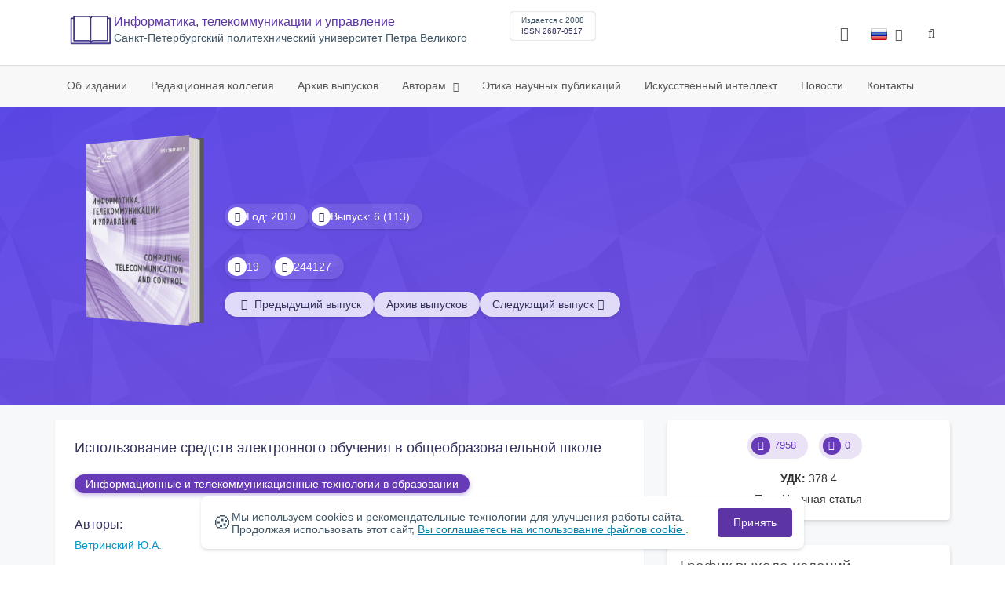

--- FILE ---
content_type: text/html; charset=UTF-8
request_url: https://infocom.spbstu.ru/article/2010.17.29/
body_size: 10003
content:
<!doctype html>
<html lang="ru">
<head>
	<meta charset="utf-8">
	<meta name="viewport" content="width=device-width, initial-scale=1">

	<meta name="keywords" content="электронное обучение, персональный компьютер, система управления обучением, тестирование">	<meta name="description" content="Использование средств электронного обучения в общеобразовательной школе">	<meta name="citation_doi" content="">	<meta name="citation_journal_title" content="Информатика, телекоммуникации и управление">	<meta name="citation_date" content="2010">	<meta name="citation_title" content="Использование средств электронного обучения в общеобразовательной школе">	<meta name="citation_issue" content="6">	<meta name="citation_volume" content="17">	<meta name="citation_abstract_html_url" content="https://infocom.spbstu.ru/article/2010.17.29">	<meta name="citation_abstract_content" content="Обобщен опыт использования программной системы управления обучением Moodle в практике преподавания в старших классах общеобразовательной школы. Предложена концепция дистанционного тестирования учащихся во внеклассное время, рассмотрены способы обеспечения самостоятельности выполнения ими тестовых заданий. Показана эффективность предложенного подхода к электронному обучению.">	<meta name="citation_firstpage" content="164">	<meta name="citation_lastpage" content="168">	<meta name="citation_url" content="https://infocom.spbstu.ru/userfiles/">	<meta name="citation_authors" content="Ветринский Юрий Анатольевич;">

			<meta name="yandex-verification" content="3f75bc203ba8ecb7">
	
    <link rel="icon" type="image/svg+xml" href="https://infocom.spbstu.ru/favicon/favicon.svg">
    <link rel="icon" type="image/png" href="https://infocom.spbstu.ru/favicon/favicon.png">


    <title>Использование средств электронного обучения в общеобразовательной школе | Информатика, телекоммуникации и управление</title>

	<link rel="stylesheet" href="https://infocom.spbstu.ru/css/main.css?1769307267">
	<link rel="stylesheet" href="https://infocom.spbstu.ru/css/jquery-ui.css?1769307267">

	</head>

<body>
	<div class="shell">
<header class="main-header light">
	<div class="top-nav">
		<div class="container">
			<div class="row">
				<div class="m-wrapper">
					<ul class="nav-btns-01 nav-btns">
											</ul>

					<div class="search-input-group" style="display: none">
						<form action="https://infocom.spbstu.ru/search/" method="GET" autocomplete="off">
							<div class="input-group-long">
								<span class="input-group-long-btn">
									<button class="btn" type="submit" id="search_button">Найти</button>
								</span>

								<input type="text" name="search" id="search_input" placeholder="Поиск по сайту">
								<label><i class="fa fa-search" title="Найти"></i></label>
							</div>
						</form>
					</div>
				</div>
			</div>
		</div>
	</div>

	<div class="middle-nav">
		<div class="container">
			<div class="row">
				<div class="m-wrapper">
											<a class="logo_dep_parent" href="http://www.spbstu.ru">
													</a>

						<a class="logo_dep_current" href="https://infocom.spbstu.ru/">
															<img src="https://infocom.spbstu.ru/userfiles/images/logo_infocom.svg" alt="">
													</a>

																					<a class="dep_short" href="https://infocom.spbstu.ru/">Информатика, телекоммуникации и управление</a>
													
													<div class="names">
																	<a class="dep_current" href="https://infocom.spbstu.ru/">Информатика, телекоммуникации и управление</a>
								
																	<a target="_blank" href="http://www.spbstu.ru" class="dep_parent">
										Cанкт-Петербургский политехнический университет Петра Великого									</a>
															</div>
											
					<div class="week">
											</div>

											<div class="journal-info">
							<div class="journal-issue-date">
																	Издается с 2008															</div>

																								<div class="journal-issn">
										ISSN 2687-0517									</div>
																					</div>
					
					<div class="other-btns">
																																	<div class="dropdown lang">
								<a href="#" title="Выбор языка">
									<img src="https://infocom.spbstu.ru/img/lg/ru.png" alt="ru">									<span>Русский</span>
									<i class="fa fa-caret-down"></i>
								</a>

								<ul>
																																							<li>
											<a href="https://infocom.spbstu.ru/en/article/2010.17.29/">
												<img src="https://infocom.spbstu.ru/img/lg/en.png" alt="en">												<span>Английский</span>
											</a>
										</li>
																	</ul>
							</div>
						
						<a class="blind bvi-panel-open" href="#"><i class="fa fa-eye" title="Версия для слабовидящих"></i><span>Версия для слабовидящих</span></a>
					</div>

					<div class="nav-trigger"><span></span></div>
				</div>
			</div>
		</div>
	</div>

	<div class="bottom-nav">
		<div class="container">
			<div class="row">
				<div class="m-wrapper">
					<ul class="nav-btns-02 nav-btns">
						        
    <li class="scnd-li">
        <a href="https://infocom.spbstu.ru/"  title="Об издании">
            Об издании        </a>

            </li>
        
    <li class="scnd-li">
        <a href="https://infocom.spbstu.ru/editorial_board/"  title="Редакционная коллегия">
            Редакционная коллегия        </a>

            </li>
        
    <li class="scnd-li">
        <a href="https://infocom.spbstu.ru/archive/"  title="Архив выпусков">
            Архив выпусков        </a>

            </li>
        
    <li class="scnd-li has-child">
        <a href="https://infocom.spbstu.ru/"  title="Авторам">
            Авторам        </a>

                                    <ul class="is-hidden ">
                    <li class="go-back">
                        <a href="#">Меню</a>
                    </li>

                            
    <li class="">
        <a href="https://infocom.spbstu.ru/soderzghanie_i_struktura_stati/"  title="Содержание и структура статьи">
            Содержание и структура статьи        </a>

            </li>
        
    <li class="">
        <a href="https://infocom.spbstu.ru/trebovaniya/"  title="Оформление статьи">
            Оформление статьи        </a>

            </li>
        
    <li class="">
        <a href="https://infocom.spbstu.ru/podgotovka_materialov/"  title="Подача и рассмотрение статьи">
            Подача и рассмотрение статьи        </a>

            </li>
        
    <li class="">
        <a href="https://infocom.spbstu.ru/recenzirovanie/"  title="Рецензирование">
            Рецензирование        </a>

            </li>
        
    <li class="">
        <a href="https://infocom.spbstu.ru/literature_list/"  title="Список литературы">
            Список литературы        </a>

            </li>
        
    <li class="">
        <a href="https://infocom.spbstu.ru/rekomendacii/"  title="Аннотация к статье">
            Аннотация к статье        </a>

            </li>
        
    <li class="">
        <a href="https://infocom.spbstu.ru/licenzionnoe_soglashenie/"  title="Лицензионное соглашение">
            Лицензионное соглашение        </a>

            </li>
                </ul>
                        </li>
        
    <li class="scnd-li">
        <a href="https://infocom.spbstu.ru/etika_i_recenzirovanie/"  title="Этика научных публикаций">
            Этика научных публикаций        </a>

            </li>
        
    <li class="scnd-li">
        <a href="https://infocom.spbstu.ru/iskusstvennyy_intellekt/"  title="Искусственный интеллект">
            Искусственный интеллект        </a>

            </li>
        
    <li class="scnd-li">
        <a href="https://infocom.spbstu.ru/news/"  title="Новости">
            Новости        </a>

            </li>
        
    <li class="scnd-li">
        <a href="https://infocom.spbstu.ru/contacts/"  title="Контактная информация">
            Контакты        </a>

            </li>
					</ul>
				</div>
			</div>
		</div>
	</div>

	<script>
		var page_name = 'article/2010.17.29';
	</script>
</header>

<main id="pages">
    <div class="main-shell">
        <div class="last-issue">
            <div class="container">
                <!-- Верхняя планка -->
				<div class="issue" data-volume-id="49">
		<div class="issue__grid">
		<div class="issue__book">
		<figure class="book">
			<!-- Front -->
			<ul class="paperback_front">
				<li class="first"></li>
				<li class="coverDesign">
											<img src="https://infocom.spbstu.ru/userfiles/images/covers/Informatika-125_n.jpg" alt="cover_49" class="book__cover">
									</li>
				<li class="last"></li>
			</ul>

			<!-- Pages -->
			<ul class="ruled_paper">
				<li></li>
				<li><a class="btn" href="https://infocom.spbstu.ru/issue/17/"> Статьи</a></li>
				<li></li>
				<li></li>
				<li></li>
			</ul>

			<!-- Back -->
			<ul class="paperback_back">
				<li></li>
				<li></li>
			</ul>
		</figure>
		</div>
        		<div class="issue__volume">
		    			<div class="issue__attribute"><i class="issue__attribute-icon fa fa-angle-right" aria-hidden="true"></i> Год: 2010</div>
			
		    
		   					<div class="issue__attribute">
						<i class="issue__attribute-icon fa fa-book"></i> Выпуск: 6 (113)											</div>
					</div>
		<div class="issue__pages">
					</div>

		<div class="issue__counters">
														<div class="issue__attribute"><i class="fa fa-download issue__attribute-icon"></i> <div class="volume-counter-download">19</div></div>
																<div class="issue__attribute"><i class="fa fa-eye issue__attribute-icon"></i> 244127</div>
										</div>
			<div class="issue__buttons">
									<a class="issue__btn btn--prev" href="https://infocom.spbstu.ru/issue/16/"><i class="fa fa-fw fa-angle-left"></i>  <span class="btn-text">Предыдущий выпуск</span></a>
				
				<a class="issue__btn" href="https://infocom.spbstu.ru/archive/">Архив выпусков</a>

									<a class="issue__btn btn--next" href="https://infocom.spbstu.ru/issue/18/"><span class="btn-text">Следующий выпуск</span><i class="fa fa-fw fa-angle-right"></i></a>
							</div>
		</div>
	</div>
            </div>
        </div>

        <div class="breadcrumbs"></div>

        <div class="container">
            <div class="row">
                <div class="m-wrapper no-pad">
					                        <div class="col-md-4 col-md-push-8">
                            <div class="aff">
								<div class="journal-side-panel text-center">
		                        		
    <div class="article-count">
        <div class="article-count-item">
            <i class="fa fa-eye fa-fw"></i><span class="view_counter">7958</span>
        </div>

        <div class="article-count-item">
            <i class="fa fa-download fa-fw"></i><span class="down_counter">0</span>
        </div>
    </div>

    <div class="article-data">
		            <div class="article-data-item">
                <span class="article-data-name">УДК: </span>
                <span class="article-data-desc">378.4</span>
            </div>
		
		

        
		            <div class="article-data-item">
                <span class="article-data-name">Тип: </span>
                <span class="article-data-desc">Научная статья</span>
            </div>
		
            </div>
</div>
                                <!-- График выхода журналов -->
									<div class="journal-side-panel">
		<div class="journal-heading">
			График выхода изданий		</div>

		<ul class="journal-schedule-list">
							<li>
					<div class="journal-schedule-issue">
						№1 Март 2026					</div>

											<div class="journal-schedule-deadline">
							Статьи принимаются до: 27 Февраля 2026						</div>
									</li>
							<li>
					<div class="journal-schedule-issue">
						№2 Июнь 2026					</div>

											<div class="journal-schedule-deadline">
							Статьи принимаются до: 29 Мая 2026						</div>
									</li>
							<li>
					<div class="journal-schedule-issue">
						№3 Сентябрь 2026					</div>

											<div class="journal-schedule-deadline">
							Статьи принимаются до: 31 Августа 2026						</div>
									</li>
					</ul>
	</div>

                                <!-- Последние выпуски -->
									<div class="journal-side-panel">
	    <div class="journal-heading">Последние выпуски</div>

	    <ul class="journal-item-list">
																        <li>
					<span class="vol-year">2025</span>,
					<a href="https://infocom.spbstu.ru/issue/86/">
			            							<span class="vol-no">Том 18</span>
			            
			            
			            							<span class="vol-no">Выпуск 3</span>
			            
			            					</a>

											<a class="vol-full-text" href="https://infocom.spbstu.ru/userfiles/files/volume/2025/3_2025.pdf" target="_blank" title="Полный текст"><i class="fa fa-file-pdf-o"></i> Полный текст</a>
		            		        </li>
	      						        <li>
					<span class="vol-year">2025</span>,
					<a href="https://infocom.spbstu.ru/issue/85/">
			            							<span class="vol-no">Том 18</span>
			            
			            
			            							<span class="vol-no">Выпуск 2</span>
			            
			            					</a>

											<a class="vol-full-text" href="https://infocom.spbstu.ru/userfiles/files/volume/2025/2_2025.pdf" target="_blank" title="Полный текст"><i class="fa fa-file-pdf-o"></i> Полный текст</a>
		            		        </li>
	      						        <li>
					<span class="vol-year">2025</span>,
					<a href="https://infocom.spbstu.ru/issue/84/">
			            							<span class="vol-no">Том 18</span>
			            
			            
			            							<span class="vol-no">Выпуск 1</span>
			            
			            					</a>

											<a class="vol-full-text" href="https://infocom.spbstu.ru/userfiles/files/volume/2025/1_2025.pdf" target="_blank" title="Полный текст"><i class="fa fa-file-pdf-o"></i> Полный текст</a>
		            		        </li>
	      						        <li>
					<span class="vol-year">2024</span>,
					<a href="https://infocom.spbstu.ru/issue/83/">
			            							<span class="vol-no">Том 17</span>
			            
			            
			            							<span class="vol-no">Выпуск 4</span>
			            
			            					</a>

											<a class="vol-full-text" href="https://infocom.spbstu.ru/userfiles/files/volume/2024/4_2024.pdf" target="_blank" title="Полный текст"><i class="fa fa-file-pdf-o"></i> Полный текст</a>
		            		        </li>
	      					    </ul>
	</div>
                            </div>
                        </div>
					
                    <div class="col-md-8 col-md-pull-4">
						<article class="article-body">							
								                            <header class="article-header">
	                                <h1 class="article__heading">Использование средств электронного обучения в&nbsp;общеобразовательной школе</h1>

										                                    <div class="article-section">
	                                        <a class="article-section-link" href="https://infocom.spbstu.ru/section/10/">Информационные и&nbsp;телекоммуникационные технологии в&nbsp;образовании</a>
	                                    </div>
									
									
											                                <div class="article-heading">Авторы:</div>
		                                <div class="author-group">
																							<a href="https://infocom.spbstu.ru/author/3772/" class="article-author">Ветринский Ю.А.</a>
													                                </div>
										                            </header>

										                            <div class="article-abstract">
		                                <div class="article-heading">Аннотация:</div>
		                                <div class="article__abstract"><p>Обобщен опыт использования программной системы управления обучением Moodle в&nbsp;практике преподавания в&nbsp;старших классах общеобразовательной школы. Предложена концепция дистанционного тестирования учащихся во&nbsp;внеклассное время, рассмотрены способы обеспечения самостоятельности выполнения ими тестовых заданий. Показана эффективность предложенного подхода к&nbsp;электронному обучению.</p></div>
		                            </div>
	                            
	                            
	                            <footer class="article-footer">
									
										                                    <div class="article-keywords">
	                                        <div class="article-heading">Ключевые слова:</div>
												                                            <a class="article__keyword-link" href="https://infocom.spbstu.ru/keywords/электронное%20обучение/">электронное обучение</a>
												                                            <a class="article__keyword-link" href="https://infocom.spbstu.ru/keywords/персональный%20компьютер/">персональный компьютер</a>
												                                            <a class="article__keyword-link" href="https://infocom.spbstu.ru/keywords/система%20управления%20обучением/">система управления обучением</a>
												                                            <a class="article__keyword-link" href="https://infocom.spbstu.ru/keywords/тестирование/">тестирование</a>
												                                    </div>
									
									<div class="article__attribution">
										<svg viewBox="0 0 200 64" class="article__attribution-sign"><path class="article__attribution-path" d="m31.9 0c9 0 16.6 3.1 22.9 9.4 3 3 5.3 6.4 6.9 10.3s2.3 8 2.3 12.3c0 4.4-0.8 8.5-2.3 12.3s-3.8 7.2-6.8 10.1c-3.1 3.1-6.7 5.4-10.6 7.1-4 1.6-8.1 2.5-12.3 2.5s-8.3-0.8-12.1-2.4c-3.9-1.6-7.3-4-10.4-7s-5.5-6.6-7.1-10.4-2.4-7.9-2.4-12.2c0-4.2 0.8-8.3 2.4-12.2s4-7.4 7.1-10.5c6.1-6.2 13.6-9.3 22.4-9.3zm0.2 5.8c-7.3 0-13.5 2.6-18.5 7.7-2.5 2.5-4.4 5.3-5.8 8.5s-2 6.5-2 10c0 3.4 0.7 6.7 2 9.9 1.4 3.2 3.3 6 5.8 8.5s5.4 4.4 8.5 5.7c3.2 1.3 6.5 2 9.9 2s6.8-0.7 10-2 6.1-3.3 8.7-5.8c5-4.9 7.5-11 7.5-18.3 0-3.5-0.6-6.9-1.9-10.1s-3.2-6-5.7-8.5c-5.1-5.1-11.3-7.6-18.5-7.6zm-0.4 20.9l-4.3 2.2c-0.5-1-1-1.6-1.7-2s-1.3-0.6-1.9-0.6c-2.9 0-4.3 1.9-4.3 5.7 0 1.7 0.4 3.1 1.1 4.1s1.8 1.5 3.2 1.5c1.9 0 3.2-0.9 3.9-2.7l3.9 2c-0.8 1.6-2 2.8-3.5 3.7s-3.1 1.3-4.9 1.3c-2.9 0-5.2-0.9-6.9-2.6-1.8-1.8-2.6-4.2-2.6-7.3 0-3 0.9-5.5 2.7-7.3s4-2.7 6.7-2.7c4 0.1 6.8 1.6 8.6 4.7zm18.4 0l-4.2 2.2c-0.5-1-1-1.6-1.7-2s-1.3-0.6-1.9-0.6c-2.9 0-4.3 1.9-4.3 5.7 0 1.7 0.4 3.1 1.1 4.1s1.8 1.5 3.2 1.5c1.9 0 3.2-0.9 3.9-2.7l4 2c-0.9 1.6-2.1 2.8-3.5 3.7-1.5 0.9-3.1 1.3-4.9 1.3-2.9 0-5.2-0.9-6.9-2.6-1.7-1.8-2.6-4.2-2.6-7.3 0-3 0.9-5.5 2.7-7.3s4-2.7 6.7-2.7c3.9 0.1 6.7 1.6 8.4 4.7zm49.8-26.7c9 0 16.6 3.1 22.7 9.3 6.3 6.2 9.4 13.7 9.4 22.7s-3 16.5-9.1 22.5c-6.5 6.4-14.1 9.5-22.9 9.5-8.6 0-16.2-3.1-22.5-9.4-6.4-6.3-9.5-13.8-9.5-22.6s3.1-16.3 9.4-22.7c6.2-6.2 13.7-9.3 22.5-9.3zm0.2 5.8c-7.3 0-13.4 2.6-18.5 7.7-5.2 5.3-7.8 11.5-7.8 18.5 0 7.1 2.6 13.2 7.8 18.4s11.4 7.8 18.5 7.8 13.3-2.6 18.6-7.8c5-4.8 7.5-11 7.5-18.3s-2.6-13.5-7.7-18.6c-5-5.2-11.2-7.7-18.4-7.7zm8.5 18.3v13.1h-3.6v15.5h-10v-15.6h-3.7v-13c0-0.6 0.2-1.1 0.6-1.5s0.9-0.6 1.5-0.6h13.1c0.5 0 1 0.2 1.4 0.6 0.5 0.4 0.7 0.9 0.7 1.5zm-13.1-8.3c0-3 1.5-4.5 4.5-4.5s4.5 1.5 4.5 4.5-1.5 4.5-4.5 4.5-4.5-1.5-4.5-4.5zm72.4-15.8c9 0 16.6 3.1 22.7 9.3 6.3 6.1 9.4 13.7 9.4 22.7s-3 16.5-9.1 22.5c-6.5 6.4-14.1 9.5-22.9 9.5-8.7 0-16.2-3.2-22.5-9.5s-9.4-13.8-9.4-22.5c0-8.8 3.1-16.3 9.4-22.7 6.1-6.2 13.6-9.3 22.4-9.3zm-24.7 23.4c-1 2.6-1.4 5.5-1.4 8.6 0 7.1 2.6 13.2 7.8 18.4 5.2 5.1 11.4 7.7 18.5 7.7 7.2 0 13.4-2.6 18.6-7.8 1.9-1.8 3.3-3.7 4.4-5.6l-12.1-5.4c-0.4 2-1.4 3.7-3.1 4.9-1.6 1.3-3.5 2-5.7 2.2v4.9h-3.7v-4.9c-3.5 0-6.8-1.3-9.7-3.8l4.4-4.5c2.1 1.9 4.5 2.9 7.1 2.9 1.1 0 2-0.2 2.8-0.7s1.2-1.3 1.2-2.5c0-0.8-0.3-1.4-0.9-1.9l-3.1-1.3-3.8-1.7-5.1-2.2-16.2-7.3zm24.9-17.7c-7.3 0-13.4 2.6-18.5 7.7-1.3 1.3-2.4 2.7-3.5 4.3l12.2 5.5c0.5-1.7 1.5-3 3-4s3.2-1.6 5.2-1.7v-4.9h3.7v4.9c2.9 0.2 5.6 1.1 8 3l-4.2 4.3c-1.8-1.3-3.6-1.9-5.5-1.9-1 0-1.9 0.2-2.7 0.6s-1.2 1-1.2 1.9c0 0.3 0.1 0.5 0.3 0.8l4.1 1.8 2.8 1.3 5.1 2.3 16.4 7.3c0.5-2.2 0.8-4.5 0.8-6.9 0-7.4-2.6-13.5-7.7-18.6-4.9-5.1-11.1-7.7-18.3-7.7z"/></svg>
										<div class="article__attribution-text">This work is licensed under a <a class="article__attribution-link" rel="noreferrer" href="https://creativecommons.org/licenses/by-nc/4.0/" target="_blank">Creative Commons Attribution-NonCommercial 4.0 International License</a></div></div>


											                                <div class="article-nav">
													                                        <a href="https://infocom.spbstu.ru/article/2010.17.28/" class="article-prev">
		                                            <span> Предыдущая статья</span>
												</a>
											
													                                        <a href="https://infocom.spbstu.ru/article/2010.17.30/" class="article-next right">
		                                            <span>Следующая статья</span>
												</a>
													                                </div>
									
									<div class="share">
    <div class="share__heading">Поделиться записью</div>
    <div id="custom_share" class="share__socials"></div>
</div>	                            </footer>
													</article>                    </div>
                </div>
            </div>
        </div>
    </div>
</main><footer class="main-footer">
    <div class="container">
        <div class="footer__content">
            <div class="footer__content-block footer__column">
                <div class="footer__logo">
                        <div class="logo-footer">
                                                        <a class="logo-footer" href="https://www.spbstu.ru" target="_blank" aria-label="Санкт-Петербургский политехнический университет Петра Великого" title="Санкт-Петербургский политехнический университет Петра Великого">
                                <svg viewBox="0 0 100 88" width="57" height="50">
                                    <symbol id="logo-vert-rus">
                                        <path fill="#fff" style="fill: var(--logo-primary-color)" d="M27,11V57h46V11H27Zm35.01,14.58c-.29,.09-1.18,.26-1.18,.26l-.04,17.6h5.11v5.38s-11.06-.03-11.06-.03l.05-22.76-9.35-.02-.06,13.02c0,1-.15,1.99-.43,2.95-.82,2.78-2.78,5.12-5.39,6.41-.83,.42-1.72,.71-2.64,.9-.99,.19-2.03,.24-3.07,.14v-5.45c2.17,.24,4.31-.95,5.2-2.91,.25-.48,.51-1.11,.5-2.05v-13.16c-2.23,.49-3.87,2.32-4.9,4.15l-4.88-2.77c.54-1,1.51-2.59,2.17-3.35,1.55-1.77,3.49-2.98,5.09-3.39,.57-.15,1.78-.38,2.79-.38,4.3,0,19-.03,19-.03,2.4,0,4.56-1.26,5.73-3.33l4.77,2.78c-1.51,2.98-4.19,5.17-7.41,6.04h0Z"/>
                                        <path fill="#fff" style="fill: var(--logo-text-color)" d="M11,76.84v-11.72l10.24-.02v11.72h-2.36v-9.54l-5.51,.02v9.54h-2.37Zm22.63-9c-.46-.9-1.13-1.59-1.98-2.09-.86-.5-1.88-.75-3.07-.75s-2.24,.25-3.11,.75-1.54,1.2-2.01,2.11-.71,1.96-.71,3.15,.22,2.21,.68,3.11c.45,.9,1.11,1.61,1.98,2.12,.86,.51,1.89,.77,3.1,.77s2.25-.25,3.12-.76c.86-.51,1.53-1.22,2-2.13,.47-.91,.71-1.95,.71-3.12s-.23-2.24-.7-3.14h0v-.02Zm-2.61,5.86c-2.31,2.35-6.13,.56-6.08-2.72-.03-3.28,3.82-5.06,6.11-2.67,.66,.69,1.05,1.62,1.05,2.67s-.41,2.03-1.08,2.72h0Zm3.58,3.19v-2.22c2.02,.06,1.8-2.4,1.83-3.82,0-.52,.05-5.12,.06-5.74l8.46-.02v11.72h-2.38v-9.52l-3.85,.02c-.02,1.44-.03,3.83-.09,5.19,0,2.54-.9,4.4-4.02,4.38h-.01Zm12.22-.03v-11.72h2.36v7.29l5.56-7.26,2.3-.03v11.72h-2.36v-7.64l-5.84,7.64s-2.02,0-2.02,0Zm15.14,0v-9.52h-3.92v-2.2h10.23v2.2h-3.93v9.52h-2.38Zm7.37,0v-11.72h8.43v2.2h-6.06v2.65h5.65v2.12h-5.65v2.57h6.06v2.19h-8.43Zm9.15-.02l3.79-5.84-3.76-5.89h2.86l2.42,3.91,2.38-3.89h2.81l-3.79,5.85,3.79,5.86h-2.86l-2.43-4.11-2.52,4.11s-2.69,0-2.69,0Z"/>
                                    </symbol>
                                    <use xlink:href="#logo-vert-rus"></use>
                                </svg>
                            </a>
                                                    </div>

                    <a href="https://infocom.spbstu.ru/" class="logo-footer__desc">Информатика, телекоммуникации и управление</a>
                </div>
                <div class="footer__personal_data_msg">Персональные данные распространяются с&nbsp;согласия субъектов персональных данных</div>
                <div class="footer__content-socials">
                                    </div>
            </div>

                            <div class="footer__content-block">
                    <div class="footer__heading">Адрес</div>
                    <address class="footer__contacts">
                        <div class="footer__contacts-item">
                            <i class="footer__contacts-icon fa fa-map-marker"></i> Политехническая ул., 29, 4 корпус, 322. Санкт-Петербург, Россия, 195251                        </div>
                    </address>
                </div>
            
                            <div class="footer__content-block">
                    <div class="footer__heading">Контакты</div>
                    <address class="footer__contacts">
                                                                                    <div class="footer__contacts-item phone">
                                    <i class="footer__contacts-icon fa fa-phone"></i>
                                    <a class="footer__contacts-link"
                                       href="tel:decodeHref"
                                       data-decode='{"decodeHref": "Kzc4MTI1NTI2MjE2","decodeText": "KzcgKDgxMikgNTUyLTYyMTY="}'>decodeText</a>
                                </div>
                                                    
                                                                                    <div class="footer__contacts-item">
                                    <i class="footer__contacts-icon fa fa-envelope"></i>
                                    <a class="footer__contacts-link"
                                       href="mailto:decodeDefault"
                                       data-decode='aW5mb2NvbUBzcGJzdHUucnU='>decodeDefault</a>
                                </div>
                                                                        </address>
                </div>
                    </div>

        <div class="footer__bottom">
            <a class="footer__policy" href="https://www.spbstu.ru/upload/personal_cookie.pdf" target="_blank" title="Политика обработки &laquo;cookie&raquo;">
                Политика обработки &laquo;cookie&raquo; <i class="fa fa-angle-right"></i>
            </a>
            <a class="footer__policy" href="https://www.spbstu.ru/upload/personal_data_policy.pdf" title="Политика конфиденциальности" target="_blank">
                Политика конфиденциальности <i class="fa fa-angle-right"></i>
            </a>
        </div>
    </div>
</footer>

<div class="alert cookie-alert" role="alert">
    <div class="cookie-alert__container">
        <span class="cookie-alert__icon">&#x1F36A;</span>
        <div class="cookie-alert__desc">
            Мы используем&nbsp;cookies и&nbsp;рекомендательные технологии для улучшения работы сайта. Продолжая использовать этот сайт,            <a href="https://www.spbstu.ru/upload/personal_data_policy.pdf" target="_blank">
                Вы соглашаетесь на использование файлов cookie            </a>.
        </div>
        <button type="button" class="accept-cookies cookie-alert__btn">Принять</button>
    </div>
</div><nav class="nav-slide">
  <ul class="nav-btns">
  </ul>
</nav>
</div><div id="article-clip__modal" class="modal fade" role="dialog">
    <div class="modal-dialog">
        <div class="modal-content">
            <div class="modal-header">
                <button type="button" class="close" data-dismiss="modal">&times;</button>
                <div class="modal-title">Ссылка при цитировании</div>
            </div>
            <div class="modal-body">
                <div class="article-clip__content">
                            <textarea name="article-clip__textarea" id="article-clip__textarea"  class="form-control article-clip__form-textarea"></textarea></div>
            </div>
            <div class="modal-footer text-center">
                <button type="button" class="btn btn-default" id="article-clip__btn-copy">Копировать текст</button>
            </div>
        </div>
    </div>
</div>
<script>
	var lang     = 'ru';
	var AJAX     = 'https://infocom.spbstu.ru/ajax/';
	var MAIN     = 'https://infocom.spbstu.ru/';
	var JS       = 'https://infocom.spbstu.ru/js/';
	var AJAX_URL = 'https://infocom.spbstu.ru/core/ajax/';
	var CORE     = 'https://infocom.spbstu.ru/core/';

	switch(lang) {
		case 'en':
			var MAINLN = 'https://infocom.spbstu.ru/en/';
			break;

		default:
			var MAINLN = 'https://infocom.spbstu.ru/';
			break;
	}

	</script>

<script src="https://infocom.spbstu.ru/js/modernizr.js"></script>
<script src="https://infocom.spbstu.ru/js/loft.js"></script>
<script>
    $.fn.bootstrapBtn = $.fn.button.noConflict();
</script>
<script>(function() {
            const r = document.querySelector(".cookie-alert")
                , l = document.querySelector(".accept-cookies");
            if (!r)
                return;
            r.offsetHeight,
            a("acceptCookies") || r.classList.add("show"),
                l.addEventListener("click", function() {
                    n("acceptCookies", !0, 365),
                        r.classList.remove("show"),
                        window.dispatchEvent(new Event("cookieAlertAccept"))
                });
            function n(u, i, o) {
                let g = new Date;
                g.setTime(g.getTime() + o * 24 * 60 * 60 * 1e3);
                let _ = "expires=" + g.toUTCString();
                document.cookie = u + "=" + i + ";" + _ + ";path=/"
            }
            function a(u) {
                let i = u + "="
                    , g = decodeURIComponent(document.cookie).split(";");
                for (let _ = 0; _ < g.length; _++) {
                    let x = g[_];
                    for (; x.charAt(0) === " "; )
                        x = x.substring(1);
                    if (x.indexOf(i) === 0)
                        return x.substring(i.length, x.length)
                }
                return ""
            }
        }
    )();
</script>
<script src="https://infocom.spbstu.ru/js/add.js"></script>
<script src="https://infocom.spbstu.ru/js/cookie.js"></script>
<script src="https://infocom.spbstu.ru/js/tablefilter/tablefilter.js"></script>
<script src="https://infocom.spbstu.ru/js/tablefilter/tf-1.js"></script>

<script async
  src="https://cdnjs.cloudflare.com/ajax/libs/mathjax/2.7.1/MathJax.js?config=TeX-AMS_HTML">
</script>

<!-- BVI Scripts -->
<script src="https://infocom.spbstu.ru/js/bvi/locale/ru.js"></script>
<script src='https://infocom.spbstu.ru/js/bvi/responsivevoice.min.js?ver=1.5.0'></script>
<script>
	/* <![CDATA[ */
    var bvi = {
		"BviPanel": "1",
		"BviPanelBg": "white",
		"BviPanelFontSize": "18",
		"BviPanelLetterSpacing": "normal",
		"BviPanelLineHeight": "normal",
		"BviPanelImg": "1",
		"BviPanelImgXY": "1",
		"BviPanelReload": "0",
		"BviPanelNoWork": "0",
		"BviPanelText": "Версия для слабовидящих",
		"BviPanelCloseText": "Обычная версия сайта",
		"BviFixPanel": "1",
		"ver": "Button visually impaired version 1.0.3",
		"BviCloseClassAndId": "",
		"BviTextBg": "#e53935",
		"BviTextColor": "#ffffff",
		"BviSizeText": "14",
		"BviSizeIcon": "30",
		"BviPlay": "0"
	};
	/* ]]> */
</script>
<script src="https://infocom.spbstu.ru/js/bvi/bvi-panel.min.js"></script>
<script src="https://infocom.spbstu.ru/js/bvi/bvi.js"></script>
<script src="https://infocom.spbstu.ru/js/bvi/js.cookie.min.js"></script>
<!-- end BVI Scripts -->

			<script src="https://infocom.spbstu.ru/js/statistics.js"></script>
			<script src="https://yastatic.net/share2/share.js"></script>
			<script src="https://infocom.spbstu.ru/js/vendor/yashare.js"></script>
	
<script>
    document.addEventListener('DOMContentLoaded', () => {
        const toTop = document.createElement('a');
        toTop.setAttribute('class', 'btn__to-top fa fa-angle-up to-top--hidden');
        toTop.setAttribute('id', 'toTop');
        toTop.setAttribute('href', '#');
        toTop.setAttribute('aria-label', 'to_top');
        document.body.appendChild(toTop);

        toTop.addEventListener('click', (e) => {
            e.preventDefault();
            window.scrollTo({
                top: 0,
                behavior: 'smooth'
            });
        });

        let ticking = false;
        window.addEventListener('scroll', () => {
            if (!ticking) {
                window.requestAnimationFrame(() => {
                    if (window.scrollY > 50) {
                        toTop.classList.remove('to-top--hidden');
                    } else {
                        toTop.classList.add('to-top--hidden');
                    }
                    ticking = false;
                });
                ticking = true;
            }
        });
    });
</script>

<script src="https://infocom.spbstu.ru/js/main.js"></script>
<script src="https://infocom.spbstu.ru/js/chart.min.js"></script>
<script src="https://infocom.spbstu.ru/js/chart-render.js"></script>
<script src="https://cdnjs.cloudflare.com/ajax/libs/randomcolor/0.5.2/randomColor.min.js"></script>
<script src="https://infocom.spbstu.ru/js/queue.js"></script>
<script src="https://cdnjs.cloudflare.com/ajax/libs/topojson/1.1.0/topojson.min.js"></script>
<script>
	(function(m,e,t,r,i,k,a){m[i]=m[i]||function(){(m[i].a=m[i].a||[]).push(arguments)};
		m[i].l=1*new Date();
		for (var j = 0; j < document.scripts.length; j++) {if (document.scripts[j].src === r) { return; }}
		k=e.createElement(t),a=e.getElementsByTagName(t)[0],k.async=1,k.src=r,a.parentNode.insertBefore(k,a)})
	(window, document, "script", "https://mc.yandex.ru/metrika/tag.js", "ym");
	
	ym(48999275, "init", {
		clickmap:true,
		trackLinks:true,
		accurateTrackBounce:true,
		webvisor:true
	});
	$('#article-clip__btn-copy').tooltip({
		trigger: 'click',
		placement: 'bottom'
	});
	
	function setTooltip(message) {
		$('#article-clip__btn-copy').tooltip('hide')
				.attr('data-original-title', message)
				.tooltip('show');
	}
	
	function hideTooltip() {
		setTimeout(function() {
			$('#article-clip__btn-copy').tooltip('hide');
		}, 2000);
	}
	
	$("#article-clip__modal").on("shown.bs.modal", function() {
		ym(48999275,'reachGoal','citation_show');
		$("#article-clip__btn-copy").on('click',function () {
			$("#article-clip__textarea").select();
			document.execCommand('copy');
			ym(48999275,'reachGoal','citation_copy');
			setTooltip("Текст скопирован!");
			hideTooltip();
		});
	});
</script>
<noscript><div><img src="https://mc.yandex.ru/watch/48999275" style="position:absolute; left:-9999px;" alt="Yandex Metrika"></div></noscript>
<!-- Top.Mail.Ru counter -->
<script>
	var _tmr = window._tmr || (window._tmr = []);
	_tmr.push({id: "3602251", type: "pageView", start: (new Date()).getTime()});
	(function (d, w, id) {
		if (d.getElementById(id)) return;
		var ts = d.createElement("script"); ts.async = true; ts.id = id;
		ts.src = "https://top-fwz1.mail.ru/js/code.js";
		var f = function () {var s = d.getElementsByTagName("script")[0]; s.parentNode.insertBefore(ts, s);};
		if (w.opera == "[object Opera]") { d.addEventListener("DOMContentLoaded", f, false); } else { f(); }
	})(document, window, "tmr-code");
</script>
<noscript><div><img src="https://top-fwz1.mail.ru/counter?id=3602251;js=na" style="position:absolute;left:-9999px;" alt="Top.Mail.Ru"></div></noscript>
<!-- /Top.Mail.Ru counter -->
</body>
</html>